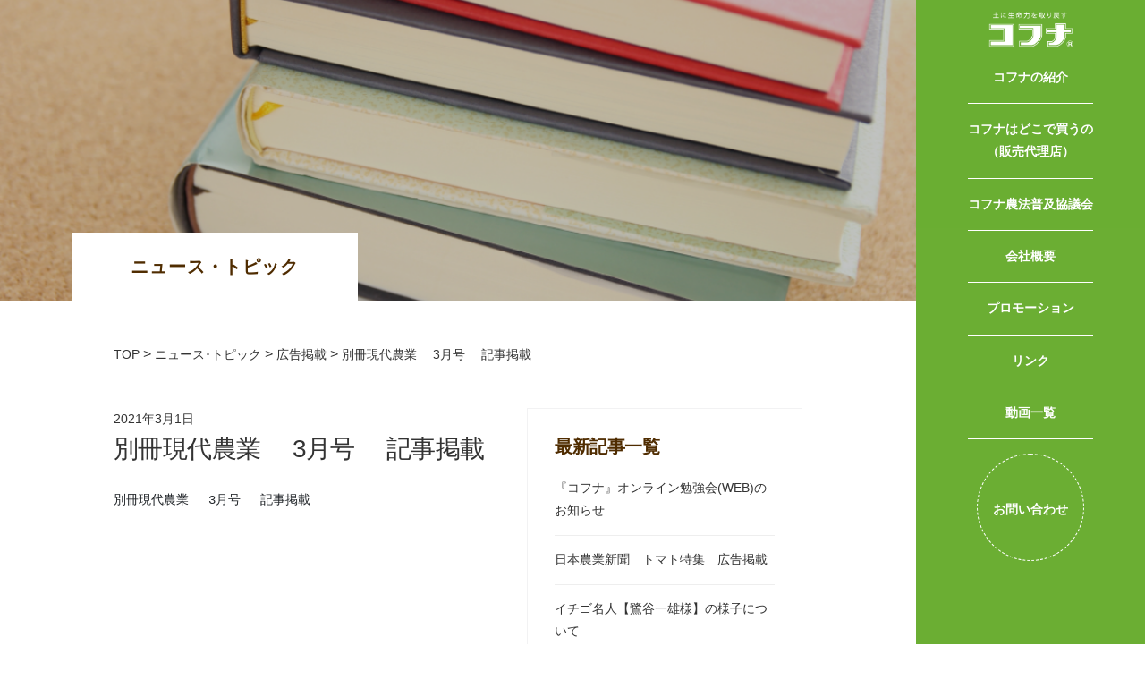

--- FILE ---
content_type: text/html; charset=UTF-8
request_url: https://cofuna.jp/news/%E5%88%A5%E5%86%8A%E7%8F%BE%E4%BB%A3%E8%BE%B2%E6%A5%AD-%E3%80%803%E6%9C%88%E5%8F%B7-%E3%80%80%E8%A8%98%E4%BA%8B%E6%8E%B2%E8%BC%89/
body_size: 9675
content:
<!doctype html>
<html lang="ja">
<head>
	<!-- Google Tag Manager -->
    <script>(function(w,d,s,l,i){w[l]=w[l]||[];w[l].push({'gtm.start':
    new Date().getTime(),event:'gtm.js'});var f=d.getElementsByTagName(s)[0],
    j=d.createElement(s),dl=l!='dataLayer'?'&l='+l:'';j.async=true;j.src=
    'https://www.googletagmanager.com/gtm.js?id='+i+dl;f.parentNode.insertBefore(j,f);
    })(window,document,'script','dataLayer','GTM-KGD8SR4');</script>
    <!-- End Google Tag Manager -->
	
	<meta charset="UTF-8" />
	<meta name="keywords" content="コフナ,COFUNA,cofuna,微生物,有益微生物,有機物,肥料,堆肥,農業,農産物,農作物,微生物資材,土壌改良材">
	<meta name="viewport" content="width=device-width, initial-scale=1" />
	<link rel="profile" href="https://gmpg.org/xfn/11" />
	
	<!-- This site is optimized with the Yoast SEO plugin v14.6.1 - https://yoast.com/wordpress/plugins/seo/ -->
	<title>別冊現代農業 　3月号 　記事掲載 | 生きた土を蘇らせる「コフナ」うまい産物は元気な土で育つ</title>
	<meta name="robots" content="index, follow" />
	<meta name="googlebot" content="index, follow, max-snippet:-1, max-image-preview:large, max-video-preview:-1" />
	<meta name="bingbot" content="index, follow, max-snippet:-1, max-image-preview:large, max-video-preview:-1" />
	<link rel="canonical" href="http://crisisr.xsrv.jp/cofuna/news/別冊現代農業-　3月号-　記事掲載/" />
	<meta property="og:locale" content="ja_JP" />
	<meta property="og:type" content="article" />
	<meta property="og:title" content="別冊現代農業 　3月号 　記事掲載 | 生きた土を蘇らせる「コフナ」うまい産物は元気な土で育つ" />
	<meta property="og:description" content="別冊現代農業 　3月号 　記事掲載" />
	<meta property="og:url" content="http://crisisr.xsrv.jp/cofuna/news/別冊現代農業-　3月号-　記事掲載/" />
	<meta property="og:site_name" content="生きた土を蘇らせる「コフナ」うまい産物は元気な土で育つ" />
	<meta property="article:modified_time" content="2021-05-06T06:00:22+00:00" />
	<meta name="twitter:card" content="summary_large_image" />
	<script type="application/ld+json" class="yoast-schema-graph">{"@context":"https://schema.org","@graph":[{"@type":"WebSite","@id":"https://cofuna.jp/#website","url":"https://cofuna.jp/","name":"\u751f\u304d\u305f\u571f\u3092\u8607\u3089\u305b\u308b\u300c\u30b3\u30d5\u30ca\u300d\u3046\u307e\u3044\u7523\u7269\u306f\u5143\u6c17\u306a\u571f\u3067\u80b2\u3064","description":"","potentialAction":[{"@type":"SearchAction","target":"https://cofuna.jp/?s={search_term_string}","query-input":"required name=search_term_string"}],"inLanguage":"ja"},{"@type":"WebPage","@id":"http://crisisr.xsrv.jp/cofuna/news/%e5%88%a5%e5%86%8a%e7%8f%be%e4%bb%a3%e8%be%b2%e6%a5%ad-%e3%80%803%e6%9c%88%e5%8f%b7-%e3%80%80%e8%a8%98%e4%ba%8b%e6%8e%b2%e8%bc%89/#webpage","url":"http://crisisr.xsrv.jp/cofuna/news/%e5%88%a5%e5%86%8a%e7%8f%be%e4%bb%a3%e8%be%b2%e6%a5%ad-%e3%80%803%e6%9c%88%e5%8f%b7-%e3%80%80%e8%a8%98%e4%ba%8b%e6%8e%b2%e8%bc%89/","name":"\u5225\u518a\u73fe\u4ee3\u8fb2\u696d \u30003\u6708\u53f7 \u3000\u8a18\u4e8b\u63b2\u8f09 | \u751f\u304d\u305f\u571f\u3092\u8607\u3089\u305b\u308b\u300c\u30b3\u30d5\u30ca\u300d\u3046\u307e\u3044\u7523\u7269\u306f\u5143\u6c17\u306a\u571f\u3067\u80b2\u3064","isPartOf":{"@id":"https://cofuna.jp/#website"},"datePublished":"2021-03-01T05:59:00+00:00","dateModified":"2021-05-06T06:00:22+00:00","inLanguage":"ja","potentialAction":[{"@type":"ReadAction","target":["http://crisisr.xsrv.jp/cofuna/news/%e5%88%a5%e5%86%8a%e7%8f%be%e4%bb%a3%e8%be%b2%e6%a5%ad-%e3%80%803%e6%9c%88%e5%8f%b7-%e3%80%80%e8%a8%98%e4%ba%8b%e6%8e%b2%e8%bc%89/"]}]}]}</script>
	<!-- / Yoast SEO plugin. -->


<link rel='dns-prefetch' href='//s.w.org' />
<link rel="alternate" type="application/rss+xml" title="生きた土を蘇らせる「コフナ」うまい産物は元気な土で育つ &raquo; フィード" href="https://cofuna.jp/feed/" />
<link rel="alternate" type="application/rss+xml" title="生きた土を蘇らせる「コフナ」うまい産物は元気な土で育つ &raquo; コメントフィード" href="https://cofuna.jp/comments/feed/" />
		<script>
			window._wpemojiSettings = {"baseUrl":"https:\/\/s.w.org\/images\/core\/emoji\/12.0.0-1\/72x72\/","ext":".png","svgUrl":"https:\/\/s.w.org\/images\/core\/emoji\/12.0.0-1\/svg\/","svgExt":".svg","source":{"concatemoji":"https:\/\/cofuna.jp\/wp-includes\/js\/wp-emoji-release.min.js?ver=5.4.6"}};
			/*! This file is auto-generated */
			!function(e,a,t){var n,r,o,i=a.createElement("canvas"),p=i.getContext&&i.getContext("2d");function s(e,t){var a=String.fromCharCode;p.clearRect(0,0,i.width,i.height),p.fillText(a.apply(this,e),0,0);e=i.toDataURL();return p.clearRect(0,0,i.width,i.height),p.fillText(a.apply(this,t),0,0),e===i.toDataURL()}function c(e){var t=a.createElement("script");t.src=e,t.defer=t.type="text/javascript",a.getElementsByTagName("head")[0].appendChild(t)}for(o=Array("flag","emoji"),t.supports={everything:!0,everythingExceptFlag:!0},r=0;r<o.length;r++)t.supports[o[r]]=function(e){if(!p||!p.fillText)return!1;switch(p.textBaseline="top",p.font="600 32px Arial",e){case"flag":return s([127987,65039,8205,9895,65039],[127987,65039,8203,9895,65039])?!1:!s([55356,56826,55356,56819],[55356,56826,8203,55356,56819])&&!s([55356,57332,56128,56423,56128,56418,56128,56421,56128,56430,56128,56423,56128,56447],[55356,57332,8203,56128,56423,8203,56128,56418,8203,56128,56421,8203,56128,56430,8203,56128,56423,8203,56128,56447]);case"emoji":return!s([55357,56424,55356,57342,8205,55358,56605,8205,55357,56424,55356,57340],[55357,56424,55356,57342,8203,55358,56605,8203,55357,56424,55356,57340])}return!1}(o[r]),t.supports.everything=t.supports.everything&&t.supports[o[r]],"flag"!==o[r]&&(t.supports.everythingExceptFlag=t.supports.everythingExceptFlag&&t.supports[o[r]]);t.supports.everythingExceptFlag=t.supports.everythingExceptFlag&&!t.supports.flag,t.DOMReady=!1,t.readyCallback=function(){t.DOMReady=!0},t.supports.everything||(n=function(){t.readyCallback()},a.addEventListener?(a.addEventListener("DOMContentLoaded",n,!1),e.addEventListener("load",n,!1)):(e.attachEvent("onload",n),a.attachEvent("onreadystatechange",function(){"complete"===a.readyState&&t.readyCallback()})),(n=t.source||{}).concatemoji?c(n.concatemoji):n.wpemoji&&n.twemoji&&(c(n.twemoji),c(n.wpemoji)))}(window,document,window._wpemojiSettings);
		</script>
		<style>
img.wp-smiley,
img.emoji {
	display: inline !important;
	border: none !important;
	box-shadow: none !important;
	height: 1em !important;
	width: 1em !important;
	margin: 0 .07em !important;
	vertical-align: -0.1em !important;
	background: none !important;
	padding: 0 !important;
}
</style>
	<link rel='stylesheet' id='wp-block-library-css'  href='https://cofuna.jp/wp-includes/css/dist/block-library/style.min.css?ver=5.4.6' media='all' />
<link rel='stylesheet' id='wp-block-library-theme-css'  href='https://cofuna.jp/wp-includes/css/dist/block-library/theme.min.css?ver=5.4.6' media='all' />
<link rel='stylesheet' id='edsanimate-animo-css-css'  href='https://cofuna.jp/wp-content/plugins/animate-it/assets/css/animate-animo.css?ver=5.4.6' media='all' />
<link rel='stylesheet' id='contact-form-7-css'  href='https://cofuna.jp/wp-content/plugins/contact-form-7/includes/css/styles.css?ver=5.2' media='all' />
<link rel='stylesheet' id='wpfront-scroll-top-css'  href='https://cofuna.jp/wp-content/plugins/wpfront-scroll-top/css/wpfront-scroll-top.min.css?ver=2.0.2' media='all' />
<link rel='stylesheet' id='twentynineteen-style-css'  href='https://cofuna.jp/wp-content/themes/cofuna/style.css?ver=1.5' media='all' />
<link rel='stylesheet' id='twentynineteen-print-style-css'  href='https://cofuna.jp/wp-content/themes/cofuna/print.css?ver=1.5' media='print' />
<script src='https://cofuna.jp/wp-includes/js/jquery/jquery.js?ver=1.12.4-wp'></script>
<script src='https://cofuna.jp/wp-includes/js/jquery/jquery-migrate.min.js?ver=1.4.1'></script>
<link rel='https://api.w.org/' href='https://cofuna.jp/wp-json/' />
<link rel="EditURI" type="application/rsd+xml" title="RSD" href="https://cofuna.jp/xmlrpc.php?rsd" />
<link rel="wlwmanifest" type="application/wlwmanifest+xml" href="https://cofuna.jp/wp-includes/wlwmanifest.xml" /> 
<meta name="generator" content="WordPress 5.4.6" />
<link rel='shortlink' href='https://cofuna.jp/?p=1205' />
<link rel="alternate" type="application/json+oembed" href="https://cofuna.jp/wp-json/oembed/1.0/embed?url=https%3A%2F%2Fcofuna.jp%2Fnews%2F%25e5%2588%25a5%25e5%2586%258a%25e7%258f%25be%25e4%25bb%25a3%25e8%25be%25b2%25e6%25a5%25ad-%25e3%2580%25803%25e6%259c%2588%25e5%258f%25b7-%25e3%2580%2580%25e8%25a8%2598%25e4%25ba%258b%25e6%258e%25b2%25e8%25bc%2589%2F" />
<link rel="alternate" type="text/xml+oembed" href="https://cofuna.jp/wp-json/oembed/1.0/embed?url=https%3A%2F%2Fcofuna.jp%2Fnews%2F%25e5%2588%25a5%25e5%2586%258a%25e7%258f%25be%25e4%25bb%25a3%25e8%25be%25b2%25e6%25a5%25ad-%25e3%2580%25803%25e6%259c%2588%25e5%258f%25b7-%25e3%2580%2580%25e8%25a8%2598%25e4%25ba%258b%25e6%258e%25b2%25e8%25bc%2589%2F&#038;format=xml" />
<link rel="icon" href="https://cofuna.jp/wp-content/uploads/2020/06/cropped-favicon-32x32.png" sizes="32x32" />
<link rel="icon" href="https://cofuna.jp/wp-content/uploads/2020/06/cropped-favicon-192x192.png" sizes="192x192" />
<link rel="apple-touch-icon" href="https://cofuna.jp/wp-content/uploads/2020/06/cropped-favicon-180x180.png" />
<meta name="msapplication-TileImage" content="https://cofuna.jp/wp-content/uploads/2020/06/cropped-favicon-270x270.png" />

	<!-- bootstrap -->
	<link rel="stylesheet" href="https://stackpath.bootstrapcdn.com/bootstrap/4.4.1/css/bootstrap.min.css" integrity="sha384-Vkoo8x4CGsO3+Hhxv8T/Q5PaXtkKtu6ug5TOeNV6gBiFeWPGFN9MuhOf23Q9Ifjh" crossorigin="anonymous">
	<script src="https://cdn.jsdelivr.net/npm/popper.js@1.16.0/dist/umd/popper.min.js" integrity="sha384-Q6E9RHvbIyZFJoft+2mJbHaEWldlvI9IOYy5n3zV9zzTtmI3UksdQRVvoxMfooAo" crossorigin="anonymous"></script>
	<script src="https://stackpath.bootstrapcdn.com/bootstrap/4.4.1/js/bootstrap.min.js" integrity="sha384-wfSDF2E50Y2D1uUdj0O3uMBJnjuUD4Ih7YwaYd1iqfktj0Uod8GCExl3Og8ifwB6" crossorigin="anonymous"></script>
	<!-- fontawesome -->
	<link href="https://use.fontawesome.com/releases/v5.6.1/css/all.css" rel="stylesheet">
	<!-- css -->
	<link rel="stylesheet" href="https://cofuna.jp/wp-content/themes/cofuna/css/common.css" type="text/css">
	<link rel="stylesheet" href="https://cofuna.jp/wp-content/themes/cofuna/css/responsive.css" type="text/css">
	<!-- font -->
	<link href="https://fonts.googleapis.com/css2?family=Acme&display=swap" rel="stylesheet"> 
</head>

<body>
	<!-- Google Tag Manager (noscript) -->
    <noscript><iframe src="https://www.googletagmanager.com/ns.html?id=GTM-KGD8SR4"
    height="0" width="0" style="display:none;visibility:hidden"></iframe></noscript>
    <!-- End Google Tag Manager (noscript) -->
	
<div id="page" class="site">
	<div class="mainSection d-sm-flex">
		<header>
			<!-- [ .subSection ] -->
			<nav class="subSection navbar navbar-expand-lg navbar-light text-center bg-green">
				<div class="head-logo navbar-brand m-0">
					<a href="https://cofuna.jp">
						<img src="https://cofuna.jp/wp-content/themes/cofuna/images/top/mainlogo.png" alt="コフナ" class="img-fluid" width="95" height="46">
					</a>
				</div>
					<button class="navbar-toggler" type="button" data-toggle="collapse" data-target="#navbarCollapse" aria-controls="navbarCollapse" aria-expanded="false" aria-label="Toggle navigation">
						<span class="navbar-toggler-icon"></span>
					</button>
					<!-- [ .head-menu ] -->
					<div class="head-menu collapse navbar-collapse" id="navbarCollapse">
													<div class="menu-header-menu-container"><ul id="menu-header-menu" class="navbar-nav ml-auto font-weight-sbold"><li id="menu-item-55" class="menu-item menu-item-type-custom menu-item-object-custom menu-item-55"><a href="/product_introduction">コフナの紹介</a></li>
<li id="menu-item-56" class="menu-item menu-item-type-custom menu-item-object-custom menu-item-56"><a href="/sale_list/">コフナはどこで買うの<br>（販売代理店）</a></li>
<li id="menu-item-88" class="menu-item menu-item-type-custom menu-item-object-custom menu-item-88"><a href="/farmingcouncil">コフナ農法普及協議会</a></li>
<li id="menu-item-42" class="menu-item menu-item-type-post_type menu-item-object-page menu-item-42"><a href="https://cofuna.jp/company/">会社概要</a></li>
<li id="menu-item-227" class="menu-item menu-item-type-custom menu-item-object-custom menu-item-home menu-item-227"><a href="http://cofuna.jp#promotion">プロモーション</a></li>
<li id="menu-item-41" class="menu-item menu-item-type-post_type menu-item-object-page menu-item-41"><a href="https://cofuna.jp/links_list/">リンク</a></li>
<li id="menu-item-2007" class="menu-item menu-item-type-custom menu-item-object-custom menu-item-2007"><a href="https://cofuna.jp/video_list/">動画一覧</a></li>
<li id="menu-item-54" class="menu-item menu-item-type-post_type menu-item-object-page menu-item-54"><a href="https://cofuna.jp/contact/">お問い合わせ</a></li>
</ul></div>											</div>
					<!-- [ /.head-menu ] -->
			</nav>
			<!-- [ /.subSection ] -->
		</header>	

<!-- [ .top-container ] -->
<div class="top-container">
	<div class="container-fluid">
		
		<!-- [ .sub_pagetop ] -->	
		<div class="sub_pagetop">
			<!-- ニュース・トピックス -->
						<div class="other_visual" style="background: url('https://cofuna.jp/wp-content/themes/cofuna/images/news/news_visual.png') left / cover no-repeat;">
				<div class="sub_pagetitle">
					<h1 class="text-key font-weight-sbold m-0 p-0">ニュース・トピック</h1>
				</div>
			</div>
			<!-- コフナの紹介 -->
					</div>
		<!-- [ /.sub_pagetop ] -->
			<!-- [ .breadcrumb-area ] -->
			<div class="breadcrumb-area pl-3 pl-lg-0 pt-4 pt-lg-5">
				<div class="container">
					<!-- Breadcrumb NavXT 6.5.0 -->
<span property="itemListElement" typeof="ListItem"><a property="item" typeof="WebPage" href="https://cofuna.jp" class="home" ><span property="name">TOP</span></a><meta property="position" content="1"></span> &gt; <span property="itemListElement" typeof="ListItem"><a property="item" typeof="WebPage" href="https://cofuna.jp/news/" class="post post-news-archive" ><span property="name">ニュース･トピック</span></a><meta property="position" content="2"></span> &gt; <span property="itemListElement" typeof="ListItem"><a property="item" typeof="WebPage" title="広告掲載 ニュース・トピックカテゴリー" href="https://cofuna.jp/news_tax/koukoku/" class="taxonomy news_tax" ><span property="name">広告掲載</span></a><meta property="position" content="3"></span> &gt; <span class="post post-news current-item">別冊現代農業 　3月号 　記事掲載</span>				</div>
			</div>
			<!-- [ /.breadcrumb-area ] -->
			</div>

	<script>
		jQuery(function($){
			var menuHeader = $('.menu-header-container').html();
			var navToggle = $('.navbar-toggler');

			$('.main-menu-more, .menu-header-container').remove();
			$('#navbarCollapse').each(function(index, el) {
				$(this).append(menuHeader);
				$(this).find('li').addClass('py-3');
				$(this).find('li a').addClass('text-white');
			});

			// navbar background color change on scroll
			navToggle.each(function(index, el) {
				if($(this).is(':visible')){
					$(this).closest('nav').addClass('bg-light');
					$(this).closest('nav').find('ul li').addClass('py-3 text-center border-top');
				}
				else{
					$(window).scroll(function(){
						var scroll = $(window).scrollTop();
						if(scroll < 100){
							$('header nav').removeClass('bg-light')
						} else{
							$('header nav').css('transition', '0.5s all ease 0s');
							$('header nav').addClass('bg-light');
						}
					});
				}
			});
		})
	</script><div id="content" class="siteContent">
	<div class="container-fluid">
		<div class="container">
			<div class="entry-body inner">
				<div class="news_wrapper">
					<!--左コンテンツ -->
					<div class="news_post pb-5">
						<p class="m-0">
							2021年3月1日						</p>
						<h2 class="m-0 p-0 pb-4">
							別冊現代農業 　3月号 　記事掲載						</h2>
												<div class="news_post_inner pb-md-5">
							
<pre class="wp-block-preformatted">別冊現代農業 　3月号 　記事掲載</pre>



<div class="wp-block-buttons"></div>
						</div>
												
						<!-- ページネーション -->
						<div class="pagination">
													</div>
					</div>
					<!--右コンテンツ -->
					<aside id="secondary" class="widget-area" role="complementary">
			<section class="widget">
						<h5 class="title mb-2 text-key font-weight-bold">最新記事一覧</h5>
			<ul class="posts p-0 m-0">
									
					<li class="item mb-0">
						<a href="https://cofuna.jp/news/%e3%80%8e%e3%82%b3%e3%83%95%e3%83%8a%e3%80%8f%e3%82%aa%e3%83%b3%e3%83%a9%e3%82%a4%e3%83%b3%e5%8b%89%e5%bc%b7%e4%bc%9aweb%e3%81%ae%e3%81%8a%e7%9f%a5%e3%82%89%e3%81%9b/">『コフナ』オンライン勉強会(WEB)のお知らせ						</a>
					</li>			

				
					<li class="item mb-0">
						<a href="https://cofuna.jp/news/%e6%97%a5%e6%9c%ac%e8%be%b2%e6%a5%ad%e6%96%b0%e8%81%9e%e3%80%80%e3%83%88%e3%83%9e%e3%83%88%e7%89%b9%e9%9b%86%e3%80%80%e5%ba%83%e5%91%8a%e6%8e%b2%e8%bc%89-9/">日本農業新聞　トマト特集　広告掲載						</a>
					</li>			

				
					<li class="item mb-0">
						<a href="https://cofuna.jp/news/%e3%82%a4%e3%83%81%e3%82%b4%e5%90%8d%e4%ba%ba%e3%80%90%e9%b7%ba%e8%b0%b7%e4%b8%80%e9%9b%84%e6%a7%98%e3%80%91%e3%81%ae%e6%a7%98%e5%ad%90%e3%81%ab%e3%81%a4%e3%81%84%e3%81%a6/">イチゴ名人【鷺谷一雄様】の様子について						</a>
					</li>			

				
					<li class="item mb-0">
						<a href="https://cofuna.jp/news/%e7%ac%ac15%e5%9b%9e%e8%be%b2%e6%a5%adweek%e3%81%94%e6%9d%a5%e5%a0%b4%e3%81%84%e3%81%9f%e3%81%a0%e3%81%8d%e8%aa%a0%e3%81%ab%e6%9c%89%e9%9b%a3%e3%81%86%e3%81%94%e3%81%96%e3%81%84%e3%81%be%e3%81%97/">第15回農業WEEKご来場いただき誠に有難うございました						</a>
					</li>			

				
					<li class="item mb-0">
						<a href="https://cofuna.jp/news/%e7%ac%ac15%e5%9b%9e%e8%be%b2%e6%a5%adweek%e5%87%ba%e5%b1%95%e3%81%ae%e3%81%94%e6%a1%88%e5%86%85/">第15回農業WEEK出展のご案内						</a>
					</li>			

							</ul>
			<a href="https://cofuna.jp/news"><div class="more">一覧を見る</div></a>
		</section>
	
			<section class="widget">
	        <h5 class="title mb-2 text-key font-weight-bold">カテゴリー</h5>
	        <ul class="categories p-0 m-0">
	            	                <li class="item mb-0">
	                    <a href="https://cofuna.jp/news_tax/info/">
	                        ▶︎お知らせ	                    </a></li>
	                    	                <li class="item mb-0">
	                    <a href="https://cofuna.jp/news_tax/koukoku/">
	                        ▶︎広告掲載	                    </a></li>
	                    	                <li class="item mb-0">
	                    <a href="https://cofuna.jp/news_tax/%e6%9b%b4%e6%96%b0%e6%83%85%e5%a0%b1/">
	                        ▶︎更新情報	                    </a></li>
	                    	        </ul>
	    </section>
	
	<section class="widget">
		<h5 class="title mb-2 text-key font-weight-bold">バックナンバー</h5>
		<ul class="archive-list p-0 m-0"><li class="year m-0"><span class="plusMinus">2025年</span><ul class="month-archive-list p-0 m-0">	<li><a href='https://cofuna.jp/2025/12/?post_type=news'>2025年12月</a>&nbsp;(2)</li>
	<li><a href='https://cofuna.jp/2025/11/?post_type=news'>2025年11月</a>&nbsp;(1)</li>
	<li><a href='https://cofuna.jp/2025/10/?post_type=news'>2025年10月</a>&nbsp;(1)</li>
	<li><a href='https://cofuna.jp/2025/09/?post_type=news'>2025年9月</a>&nbsp;(1)</li>
	<li><a href='https://cofuna.jp/2025/06/?post_type=news'>2025年6月</a>&nbsp;(2)</li>
	<li><a href='https://cofuna.jp/2025/05/?post_type=news'>2025年5月</a>&nbsp;(1)</li>
	<li><a href='https://cofuna.jp/2025/04/?post_type=news'>2025年4月</a>&nbsp;(1)</li>
	<li><a href='https://cofuna.jp/2025/02/?post_type=news'>2025年2月</a>&nbsp;(2)</li>
	<li><a href='https://cofuna.jp/2025/01/?post_type=news'>2025年1月</a>&nbsp;(1)</ul><li class="year m-0"><span class="plusMinus">2024年</span><ul class="month-archive-list p-0 m-0"></li>
	<li><a href='https://cofuna.jp/2024/11/?post_type=news'>2024年11月</a>&nbsp;(1)</li>
	<li><a href='https://cofuna.jp/2024/10/?post_type=news'>2024年10月</a>&nbsp;(2)</li>
	<li><a href='https://cofuna.jp/2024/09/?post_type=news'>2024年9月</a>&nbsp;(3)</li>
	<li><a href='https://cofuna.jp/2024/08/?post_type=news'>2024年8月</a>&nbsp;(1)</li>
	<li><a href='https://cofuna.jp/2024/07/?post_type=news'>2024年7月</a>&nbsp;(1)</li>
	<li><a href='https://cofuna.jp/2024/06/?post_type=news'>2024年6月</a>&nbsp;(1)</li>
	<li><a href='https://cofuna.jp/2024/05/?post_type=news'>2024年5月</a>&nbsp;(7)</li>
	<li><a href='https://cofuna.jp/2024/04/?post_type=news'>2024年4月</a>&nbsp;(2)</ul><li class="year m-0"><span class="plusMinus">2023年</span><ul class="month-archive-list p-0 m-0"></li>
	<li><a href='https://cofuna.jp/2023/12/?post_type=news'>2023年12月</a>&nbsp;(3)</li>
	<li><a href='https://cofuna.jp/2023/10/?post_type=news'>2023年10月</a>&nbsp;(2)</li>
	<li><a href='https://cofuna.jp/2023/09/?post_type=news'>2023年9月</a>&nbsp;(1)</ul><li class="year m-0"><span class="plusMinus">2022年</span><ul class="month-archive-list p-0 m-0"></ul><li class="year m-0"><span class="plusMinus">2021年</span><ul class="month-archive-list p-0 m-0"></ul><li class="year m-0"><span class="plusMinus">2020年</span><ul class="month-archive-list p-0 m-0"></ul></ul>	</section>
</aside>				</div>
			</div>
			<!-- [ /.entry-body ] -->
		</div>
		<!-- [ /.container ] -->
	</div>
	<!-- [ /.container-fluid ] -->
	<!-- お問い合わせ -->
<!-- [.contact] -->
<div class="contact section inner pb-4 py-lg-5">
	<!-- [ .container ] -->
	<div class="container">
		<!-- [.contact_wrapper] -->
		<div class="contact_wrapper animated fadeInUp duration1 eds-on-scroll">
			<div class="contact_inner">
				<div class="contact_btn text-center">
					<a class="btn btn-oppkey w-60 d-block d-sm-inline-block position-relative font-weight-sbold py-3" href="https://cofuna.jp/news/%e5%88%a5%e5%86%8a%e7%8f%be%e4%bb%a3%e8%be%b2%e6%a5%ad-%e3%80%803%e6%9c%88%e5%8f%b7-%e3%80%80%e8%a8%98%e4%ba%8b%e6%8e%b2%e8%bc%89/contact" role="button">
						<p class="text-center display-9 m-0">お問い合わせ</p>
					</a>
				</div>
			</div>
		</div>
		<!-- [/.contact_wrapper] -->
	</div>
	<!-- [ /.container ] -->
</div>
<!-- [/.contact] -->

<footer class="bg-key text-white">
	<div class="container">
		<!-- [ .footer_menu ] -->
		<div class="footer_menu py-5">
			<!-- [ .f_menu_inner ] -->
			<div class="f_menu_inner row text-white">
				<div class="menu_left col-6 p-0">
					<nav class="menu-footer-menu-left-container"><ul id="menu-footer-menu-left" class="list-unstyled"><li id="menu-item-39" class="menu-item menu-item-type-custom menu-item-object-custom menu-item-39"><a href="/">TOP</a></li>
<li id="menu-item-38" class="menu-item menu-item-type-custom menu-item-object-custom menu-item-38"><a href="/news">ニュース･トピックス</a></li>
<li id="menu-item-96" class="menu-item menu-item-type-custom menu-item-object-custom menu-item-has-children menu-item-96"><a href="/product_introduction" aria-haspopup="true" aria-expanded="false">コフナの紹介</a>
<ul class="sub-menu">
	<li id="menu-item-89" class="menu-item menu-item-type-post_type menu-item-object-product_introduction menu-item-89"><a href="https://cofuna.jp/product_introduction/cofuna_about/">コフナとは</a></li>
	<li id="menu-item-1087" class="menu-item menu-item-type-custom menu-item-object-custom menu-item-1087"><a href="/qa">よくあるご質問</a></li>
	<li id="menu-item-91" class="menu-item menu-item-type-post_type menu-item-object-product_introduction menu-item-91"><a href="https://cofuna.jp/product_introduction/product_line/">製品紹介</a></li>
	<li id="menu-item-1570" class="menu-item menu-item-type-custom menu-item-object-custom menu-item-1570"><a href="/produce_howtouse/">作物別使用方法</a></li>
	<li id="menu-item-1130" class="menu-item menu-item-type-custom menu-item-object-custom menu-item-1130"><a href="/scene_howtouse">場面別使用方法</a></li>
	<li id="menu-item-730" class="menu-item menu-item-type-custom menu-item-object-custom menu-item-730"><a href="/exam_list">試験･論文一覧</a></li>
	<li id="menu-item-731" class="menu-item menu-item-type-custom menu-item-object-custom menu-item-731"><a href="/media_list">マスコミ掲載</a></li>
</ul>
</li>
<li id="menu-item-97" class="menu-item menu-item-type-custom menu-item-object-custom menu-item-97"><a href="/sale_list">販売店紹介</a></li>
<li id="menu-item-113" class="menu-item menu-item-type-custom menu-item-object-custom menu-item-113"><a href="/farmingcouncil">コフナ農法普及協議会</a></li>
</ul></nav>				</div>
				<div class="menu_right col-6 p-0">
					<nav class="menu-footer-menu-right-container"><ul id="menu-footer-menu-right" class="list-unstyled"><li id="menu-item-112" class="menu-item menu-item-type-post_type menu-item-object-page menu-item-112"><a href="https://cofuna.jp/company/">会社概要</a></li>
<li id="menu-item-114" class="menu-item menu-item-type-custom menu-item-object-custom menu-item-home menu-item-has-children menu-item-114"><a href="http://cofuna.jp#promotion" aria-haspopup="true" aria-expanded="false">プロモーション</a>
<ul class="sub-menu">
	<li id="menu-item-111" class="menu-item menu-item-type-custom menu-item-object-custom menu-item-111"><a href="/producer_intro">生産者紹介一覧</a></li>
	<li id="menu-item-110" class="menu-item menu-item-type-custom menu-item-object-custom menu-item-110"><a href="/product_sales">農産物販売一覧</a></li>
	<li id="menu-item-109" class="menu-item menu-item-type-custom menu-item-object-custom menu-item-109"><a href="/video_list">動画一覧</a></li>
</ul>
</li>
<li id="menu-item-108" class="menu-item menu-item-type-post_type menu-item-object-page menu-item-108"><a href="https://cofuna.jp/links_list/">リンク</a></li>
</ul></nav>				</div>
				<div class="d-sm-flex justify-content-right w-100">
					<a href="https://cofuna.jp/news/%e5%88%a5%e5%86%8a%e7%8f%be%e4%bb%a3%e8%be%b2%e6%a5%ad-%e3%80%803%e6%9c%88%e5%8f%b7-%e3%80%80%e8%a8%98%e4%ba%8b%e6%8e%b2%e8%bc%89/sitepolicy">
						<p class="pt-1 pr-2 m-0">サイトポリシー</p>
					</a>
					<a href="https://cofuna.jp/news/%e5%88%a5%e5%86%8a%e7%8f%be%e4%bb%a3%e8%be%b2%e6%a5%ad-%e3%80%803%e6%9c%88%e5%8f%b7-%e3%80%80%e8%a8%98%e4%ba%8b%e6%8e%b2%e8%bc%89/privacy">
						<p class="pt-1 pr-2 m-0">プライバシーポリシー</p>
					</a>
					<img src="https://cofuna.jp/wp-content/themes/cofuna/images/top/footer_logo.png" alt="ニチモウ株式会社" class="img-fluid" width="200">	
				</div>
			</div>
			<!-- [ /.f_menu_inner ] -->			
		</div>
		<!-- [ /.footer_menu ] -->
		<div class="copyright text-center">Copyright (C) NICHIMO CO.,LTD.2020, All Rights Reserved.</div>
	</div>
</footer>




    <div id="wpfront-scroll-top-container">
        <img src="https://cofuna.jp/wp-content/plugins/wpfront-scroll-top/images/icons/1.png" alt="" />    </div>
    <script type="text/javascript">function wpfront_scroll_top_init() {if(typeof wpfront_scroll_top == "function" && typeof jQuery !== "undefined") {wpfront_scroll_top({"scroll_offset":100,"button_width":0,"button_height":0,"button_opacity":0.8000000000000000444089209850062616169452667236328125,"button_fade_duration":200,"scroll_duration":400,"location":1,"marginX":20,"marginY":20,"hide_iframe":false,"auto_hide":false,"auto_hide_after":2,"button_action":"top","button_action_element_selector":"","button_action_container_selector":"html, body","button_action_element_offset":0});} else {setTimeout(wpfront_scroll_top_init, 100);}}wpfront_scroll_top_init();</script><script src='https://cofuna.jp/wp-content/plugins/animate-it/assets/js/animo.min.js?ver=1.0.3'></script>
<script src='https://cofuna.jp/wp-content/plugins/animate-it/assets/js/jquery.ba-throttle-debounce.min.js?ver=1.1'></script>
<script src='https://cofuna.jp/wp-content/plugins/animate-it/assets/js/viewportchecker.js?ver=1.4.4'></script>
<script src='https://cofuna.jp/wp-content/plugins/animate-it/assets/js/edsanimate.js?ver=1.4.4'></script>
<script>
var edsanimate_options = {"offset":"50","hide_hz_scrollbar":"1","hide_vl_scrollbar":"0"};
</script>
<script src='https://cofuna.jp/wp-content/plugins/animate-it/assets/js/edsanimate.site.js?ver=1.4.5'></script>
<script>
var wpcf7 = {"apiSettings":{"root":"https:\/\/cofuna.jp\/wp-json\/contact-form-7\/v1","namespace":"contact-form-7\/v1"}};
</script>
<script src='https://cofuna.jp/wp-content/plugins/contact-form-7/includes/js/scripts.js?ver=5.2'></script>
<script src='https://cofuna.jp/wp-content/plugins/wpfront-scroll-top/js/wpfront-scroll-top.min.js?ver=2.0.2'></script>
<script src='https://cofuna.jp/wp-content/themes/cofuna/js/priority-menu.js?ver=20181214'></script>
<script src='https://cofuna.jp/wp-includes/js/wp-embed.min.js?ver=5.4.6'></script>
	<script>
	/(trident|msie)/i.test(navigator.userAgent)&&document.getElementById&&window.addEventListener&&window.addEventListener("hashchange",function(){var t,e=location.hash.substring(1);/^[A-z0-9_-]+$/.test(e)&&(t=document.getElementById(e))&&(/^(?:a|select|input|button|textarea)$/i.test(t.tagName)||(t.tabIndex=-1),t.focus())},!1);
	</script>
	
</body>
</html>
</div>
<!-- [ /#content ] -->
</div>
<!-- [top-container] -->

</div>
<!-- [ /.subSection ] -->
</div>
<!-- [ /.mainSection ] -->

<script>
	jQuery( document ).ready( function( $ ) {
	    $(".archive-list > li").click(function() {
	        if($(this).next(".month-archive-list").is(":visible") || $(this).hasClass("acv_open")){ 
	            $(".month-archive-list", this).slideUp("fast"); 
	            $(this).removeClass("acv_open");
	        }
	        else { 
	            $(this).siblings().children(".month-archive-list").slideUp("fast"); 
	            $(".month-archive-list", this).slideDown("fast"); 
	            $(".year").removeClass("acv_open"); 
	            $(this).addClass("acv_open"); 
	        }
	    });
	});
</script>

--- FILE ---
content_type: text/css
request_url: https://cofuna.jp/wp-content/themes/cofuna/css/common.css
body_size: 9103
content:
@charset "utf-8";
/*=========== [All] ===========*/
/*print*/
@media print {
	a[href]:after {
	  content: "" !important;
	}
	abbr[title]:after {
	  content: "" !important;
	}
}


/* font */
body{
	font-family: "Helvetica Neue",Helvetica,Arial,sans-serif;
	color: #333;
}
html,body {
  font-size: 16px;
}
h2{
	font-size: 1.75rem;
}
h2,h3{
	border:none;
}
h2::before,h3::after{
	display: none;
}
h6{
	font-size: 1.1rem;
}
p,span,li,th,tr,.btn{
	font-size: 0.875rem;
}
li{
	list-style: none;
}
ol{
	text-indent:-1rem;
}
.display-5{
	font-size: 2.5rem;
}
.display-6{
	font-size: 2rem;
}
.display-7{
	font-size: 1.5rem;
}
.display-8{
	font-size: 1.3rem;
}
.display-9{
	font-size: 1.25rem;
}
.display-10{
	font-size: 1rem;
}
.display-11{
	font-size: 0.875rem;
}

/*line-height*/
h1,h2,h3,h4,h6{
	line-height: 1.5;
}
p{
    line-height: 1.8;
}
.line01{
	line-height: 1;
}
.line02{
	line-height: 2;
}

/*letter-spacing:*/
.letter01{
	letter-spacing: 0.1rem;
}

/*li*/
.disc{
	list-style: disc;
}

/*font-weight*/
.font-weight-sbold{
	font-weight: 600;
}

/*text color*/
a,.widget a{
	color: #333;
	text-decoration: none!important;
	outline: none;
}
a:focus, *:focus {
	outline:none!important;
}
a:visited{
	text-decoration: none!important;
	outline: none;
	color: #333;
}
a:focus, *:focus {
	outline:none;
}
a:hover{
	opacity: 0.8;
	color: #4F2C00;
	transition:1s all;
	text-decoration: unset;
}
.widget a:hover{
	color: #4F2C00;
}
.text-key{
	color: #4F2C00;
}
.text-green{
	color: #469A00 !important;
}
.text-green02{
	color: #78ae4c;
}
.text-orange{
	color: #EA5504;
}

/*background*/
.bg-key{
	background-color: #4F2C00;
}
.bg-green{
	background-color: #469A00;
}
.bg-green02{
	background-color: #E7F0DF;
}
.bg-cream{
	background-color: #F7EFE3;
}
.bg-cream02{
	background-color: #FFFBF0;
}
.bg-light{
	background-color: #469a00 !important;
}
.bg-lightgreen{
	background: #E0EFD6;
}

/*button*/
.btn{
	transition: background 1s,color 1s;
}

/*width*/
.w-40{
	width: 40%;
}
.w-60{
	width: 60%;
}
.w-90{
	width: 90%;
}

/*border*/
.border-key {
    border: 2px solid #469A00;
    border-radius: 0.5rem;
}

/*content*/
.container-fluid .container{
    max-width: 770px;
    padding: 0;
}
.container-fluid{
	padding: 0;
}
#page .mainSection{
	width: 100%;
	position: relative;
}
.top-container{
	position: absolute;
	left: 0;
	width: 100%;
}
#content.siteContent,.breadcrumb-area,.sub_pagetop{
	width: 80%;
}
.inner{
	padding: 3rem 0;
}
.row{
	margin-right:0;
	margin-left:0;
}
.justify-content-right{
	justify-content: right;
}

/*br*/
br.pc_br{
	display: none;
}

/*img*/
img.sp_img,.sp_image{
	display:none; 
}
/*=========== /[All] ===========*/

/*========== [Header] ==========*/
header .subSection {
    top: 0;
    right: 0;
    width: 20%;
    height: 100%;
    z-index: 999;
    position: fixed;
}
header .subSection.bg-green{
    opacity: 0.8
}
header .subSection,header .head-menu,header .head-menu ul#menu-header-menu{
	flex-direction: column;
}

header .head-menu ul#menu-header-menu li{
	border-bottom: 0.1em solid #fff;
}
header .head-menu ul#menu-header-menu li:last-child{
	border-bottom:none;
}
.navbar-toggler{
	background:#fff;
}
.navbar-toggler:hover{
	background:#fff;
}
button:focus{
	background:#fff;
}
/*お問い合わせ*/
li#menu-item-54.menu-item a{
	display: inline-block;
	text-decoration: none;
	color: #FFF;
	width: 7.5rem;
	height: 7.5rem;
	line-height: 7.5rem;
	border-radius: 50%;
	text-align: center;
	overflow: hidden;
	border: dashed 0.1em #FFF;
	transition: .4s;
}
li#menu-item-54.menu-item a:hover{
	background: #fff;
	color: #000 !important;
}
/*管理画面ナブ*/
#wpadminbar {
    position: fixed;
}

/*モーダルウィンドウ*/
.modal {
  display: none;
  position: fixed;
  z-index: 1;
  left: 0;
  top: 0;
  width: 100%;
  height: 100%;
  overflow: auto;
  background-color: rgba(0, 0, 0, 0.6);
  z-index: 1000;
}
.modal-content {
  background-color: #fefefe;
  margin: 5% auto;
  padding: 10px 30px;
  border: 1px solid #888888;
  width: 40%;
}
.modal-title {
  color: #800000;
  font-size: 18px;
  font-weight: bold;
  line-height: 200%;
  text-align: center;
}
.close-button {
  color: #aaaaaa;
  float: right;
  font-size: 28px;
  font-weight: bold;
  display: flex;
  justify-content: end;
}
.close-button:hover,
.close-button:focus {
  color: black;
  text-decoration: none;
  cursor: pointer;
}

/*========== /[Header] ==========*/

/*========= [Top page] =========*/
/*タイトル*/
.section .main_title::after{
	content: ".";
	line-height: 0;
	display: block;
	overflow: hidden;
	position: absolute;
	top: 5rem;
	width: 10%;
	border-bottom: 0.2rem solid #4F2C00;
	left: 0;
	right: 0;
	margin: 0 auto;
}
.section .main_title h2{
	letter-spacing: 0.2rem;
}

/* ニュース・トピックス */
.news .news_inner{
	width: 100%;
}
.news .news_inner p{
	line-height: unset;
}
.news .news_inner .news_click span.news_tax{
	width: 7.1875rem;
}
.news .news_inner .news_click p.news_day{
	width: 8.75rem;
}
.news .news_inner .news_click::after {
    font-family: "Font Awesome 5 Free";
    content: '\f054';
    font-weight: 900;
    position: absolute;
    right: 3rem;
}
.news_btn a::after{
	font-family: "Font Awesome 5 Free";
	content: '\f138';
	font-weight: 900;
	position: absolute;
	right: 3rem;
}
.btn-key:hover{
    border-color: #4F2C00;
    color: #fff;
	background-color: #4F2C00;
}
.btn-key{
	border-color: #4F2C00;
	border: 0.13rem solid;
	border-radius: 0.4rem;
}

/* コフナの紹介コンテンツ */
.product{
	border-top:2rem solid #469A00;
}
.product .product_inner .product_block{
	min-height: 16.875rem;
	display: flex;
	justify-content: center;
	align-items: center;
}
.product .product_block .pr_btn{
	bottom: 0;
	left: 0;
	right: 0;
	height: 2rem;
	background-color: rgba(0,0,0,0.6);
}
.product .product_block.pr_bl02{
	background: url(../images/top/product02.png) no-repeat center / cover;
}
.product .product_block.pr_bl03{
	background: url(../images/top/product03.png) no-repeat center / cover;
}
.product .product_block.pr_bl04{
	background: url(../images/top/product04.png) no-repeat center / cover;
}
.product .product_block.pr_bl05{
	background: url(../images/top/product05.png) no-repeat center / cover;
}
.product .product_block.pr_bl06{
	background: url(../images/top/product06.png) no-repeat center / cover;
}
.product .product_block.pr_bl07{
	background: url(../images/top/product07.png) no-repeat center / cover;
}
.product .product_block.pr_bl08{
	background: url(../images/top/product08.png) no-repeat center / cover;
}

/* コフナはフランス生まれの微生物資材 */
.message{
	background: url(../images/top/message_bg.png) no-repeat center / cover;
}
.message_btn a::after{
	font-family: "Font Awesome 5 Free";
	content: '\f138';
	font-weight: 900;
	position: absolute;
	right: 3rem;
}
.message .message_wrapper{
	background: rgba(255,255,255,0.85);
}
.message .message_block_right{
	position: absolute;
	right: 3rem;
}
a.btn-oppkey:hover{
    border-color: #4F2C00;
    color: #4F2C00;
	background-color: #fff;
}
a.btn-oppkey{
	background-color: #4F2C00;
	border-color: #4F2C00;
	border: 0.13rem solid;
	border-radius: 0.4rem;
	color: #fff;
}

/* コフナの6大特徴 */
.feature .feature_list li{
	align-items: center;
}
.feature .feature_list .f_list_a{
	width: 50%;
}
.feature .feature_list .f_list_b{
	width: 50%;
}
	/* 1. */
	.feature .feature_list.f_list_red{
		border: solid 1px #B33A29;
		outline: solid 3px #B33A29;
		outline-offset: 2px;
	}
	.feature .feature_list li.f_red{
	    background: repeating-linear-gradient(-45deg,#BC5243 0,#BC5243 3px,#B33A29 3px,#B33A29 6px);
	}
	/* 2. */
	.feature .feature_list.f_list_green{
		border: solid 1px #8A944C;
		outline: solid 3px #8A944C;
		outline-offset: 2px;
	}
	.feature .feature_list li.f_green{
	    background: repeating-linear-gradient(-45deg,#98A162 0,#98A162 3px,#8A944C 3px,#8A944C 6px);
	}
	/* 3. */
	.feature .feature_list.f_list_orange{
		border: solid 1px #C56317;
		outline: solid 3px #C56317;
		outline-offset: 2px;
	}
	.feature .feature_list li.f_orange{
	    background: repeating-linear-gradient(-45deg,#CC7734 0,#CC7734 3px,#C56317 3px,#C56317 6px);
	}
	/* 4. */
	.feature .feature_list.f_list_blue{
		border: solid 1px #487298;
		outline: solid 3px #487298;
		outline-offset: 2px;
	}
	.feature .feature_list li.f_blue{
	    background: repeating-linear-gradient(-45deg,#5880A2 0,#5880A2 3px,#487298 3px,#487298 6px);
	}
	/* 5. */
	.feature .feature_list.f_list_pink{
		border: solid 1px #974693;
		outline: solid 3px #974693;
		outline-offset: 2px;
	}
	.feature .feature_list li.f_pink{
	    background: repeating-linear-gradient(-45deg,#A45CA0 0,#A45CA0 3px,#974693 3px,#974693 6px);
	}
	/* 6. */
	.feature .feature_list.f_list_brown{
		border: solid 1px #A3743A;
		outline: solid 3px #A3743A;
		outline-offset: 2px;
	}
	.feature .feature_list li.f_brown{
	    background: repeating-linear-gradient(-45deg,#AF8453 0,#AF8453 3px,#A3743A 3px,#A3743A 6px);
	}

/* プロモーション */
.promotion{
	background: url(../images/top/promo_bg.png) no-repeat center / cover;
}
.promo_btn .btn::after{
	font-family: "Font Awesome 5 Free";
	content: '\f138';
	font-weight: 900;
	position: absolute;
	right: 3rem;
	bottom: 1.3rem;
}
.promo_btn .btn:hover{
	transform:scale(1.1,1.1);
	transition:1s all;
}
.promo_btn .btn img{
	height: 100%;
}
/* お問い合わせコーナー */
.contact_btn .btn::before{
	font-family: "Font Awesome 5 Free";
	content: '\f0e0';
	font-weight: 900;
	position: absolute;
	left: 3rem;
	bottom: 0.8rem;
	font-size: 1.8em;
}
.contact_btn .btn::after{
	font-family: "Font Awesome 5 Free";
	content: '\f138';
	font-weight: 900;
	position: absolute;
	right: 3rem;
	bottom: 1.3rem;
}
/*========= /[Top page] =========*/

/*========== [Footer] ===========*/
.footer_menu a{
	color: #fff;
}
.footer_menu ul,.footer_menu li{
	margin: 0;
	padding: 0;
}
	/*sub menu*/
	.sub-menu li:before{
		font-family: "Font Awesome 5 Free";
		content: '\f054';
		font-weight: 900;
		padding-right: 0.1rem;
	}
	.sub-menu li{
		float:left;
		padding-right: 0.5rem;
	}
	.menu-item-97,.menu-item-108{
		clear: both;
		padding-top: 0.5rem !important;
	}
/*========== /[Footer] ==========*/

/*========== [Sub page] ==========*/
/*サブメインビジュアル*/
.other_visual{
	height:21rem;
	position: relative;
}
.other_visual::before{
	content: ' ';
	background-color: rgba(0,0,0,.1);
	position: absolute;
	top: 0;
	right: 0;
	bottom: 0;
	left: 0;
}
.sub_pagetitle{
	position: absolute;
	bottom: 0;
	left: 5rem;
	background: #fff;
	padding: 1.45rem 0;
	min-width: 20rem;
	text-align: center;
}
.sub_pagetitle h1{
	font-size: 1.25rem;
	letter-spacing: 0.05rem;
}
/*サブタイトル*/
.section_title{
	position: relative;
	border: 2px solid #469A00;
}
.section_title:after {
	position: absolute;
	top: 3px;
	left: 3px;
	content: "";
	height: 107%;
	width: 102%;
	border: 2px solid #469A00;
	opacity: 0.3;
}
/*グラデーション*/
.gradient_key{
	background: rgb(255,255,240);
	background: linear-gradient(90deg, rgba(255,255,240,1) 0%, rgba(217,231,160,1) 29%, rgba(167,212,171,1) 49%, rgba(173,214,169,1) 100%);
	height: 3.75rem;
	opacity: 0.5;
}

/*==== ニュース・トピックス ==== */
.news_wrapper{
	display: flex;
	justify-content: space-between;
}
.news_post{
	width: 55%;
	margin-right: 5%;
}
.news_post_inner p{
	margin-bottom: 0;
}
.category span{
	border: 1px solid #d9d9d9;
    background: #eee;
    padding: 0.1875rem;
    border-radius: 5px;
    margin-right: 5px;
}
/*ページネーション*/
.pagination{
	padding: 1rem 0;
	font-size: 1rem;
}
.pagination .page-numbers{
	padding: 0 0.2rem;
}
.pagination .prev.page-numbers{
	padding-right: 1rem;
}
.pagination .next.page-numbers{
	padding-left: 1rem;
}
.pagination span.page-numbers{
	font-size: 1rem;
}
	/*side*/
	#secondary{
		width: 40%;
	}
	.widget li, .list_article{
		border-bottom: 1px solid #eee;
	    padding: 0.9rem 0;
	}
	.widget-area .widget {
	    margin: 0 0 -1px;
	    padding: 1.875rem;
	    background-color: #fff;
	    border: 1px solid #F2F2F3;
	}
	.widget .archive-list > li {
	    border: 0;
	}
	aside .more {
	    border: 1px solid #469A00;
	    padding: 0.625rem;
	    border-radius: 5px;
	    text-align: center;
	    color: #469A00;
	    font-weight: 700;
	    transition: background 1s,color 1s;
	    display: block;
	}
	aside .more:hover {
	    color: #FFFFFF;
	    background: #469A00;
	}
	/*archive*/
	.archive-list > li:not(.acv_open) > ul {
	    display: none;
	}
	.archive-list > li.acv_open .plusMinus::after { 
	    font-family: 'fontello';
	    content: ' [ - ]'; 
	    margin-right: .5em;
	}
	.archive-list > li:not(.acv_open) .plusMinus::after { 
	    font-family: 'fontello';
	    content: ' [ + ]'; 
	    margin-right: .5em;
	}
	.month-archive-list > li::before {
	    font-family: 'fontello';
	    content: ''; 
	    margin-right: .5em;
	    margin-left: 3px;
	    color: rgba(0,0,0,.54);
	}

/*==== コフナの紹介 ==== */
.posts-layout .boxlist{
	width: 50%;
	float: left;
	margin-bottom: 4rem;
}
.posts-layout .boxlist a img:hover{
	transform:scale(1.1,1.1);
	transition:1s all;
}
.posts-layout .boxlist:last-child{
	margin-bottom:1.5rem;
}
.posts-layout .boxlist_text{
	width: 65%;
	bottom: -1rem;
	right: 0;
	box-shadow: 3px 3px 8px rgba(0,0,0,0.2);
}
.posts-layout .boxlist_text::after{
	font-family: "Font Awesome 5 Free";
	content: '\f138';
	font-weight: 900;
	position: absolute;
	right: .5rem;
	top:50%;
	transform: translate(-50%, -50%);
    -webkit-transform: translate(-50%, -50%);
    -ms-transform: translate(-50%, -50%);
    color: #4F2C00;
}
.posts-layout .boxlist_text:hover::after {
    right: -0.3em;
    transition: all .2s;
}
.posts_auto{
	clear:both;
}
/*==== コフナ製品紹介 ==== */
/*コフナ製品紹介一覧*/
.produuct_line_table table tr {
    border-bottom: none;
}
.produuct_line_table table .pl_color td {
	background-color:#F6F8E7;
}
.produuct_line_table table .pl_color th {
	background-color: #F4F3D0;
}
.produuct_line_table table td,.produuct_line_table table th{
	font-weight: normal;
	font-size: 0.75rem;
	font-weight: 600;
	padding: 0.5rem 1rem;
}
.produuct_line_table table th{
	width:35%;
}
.pl_btn h4::after{
	font-family: "Font Awesome 5 Free";
	content: '\f138';
	font-weight: 900;
	position: absolute;
	right: 0.8rem;
}
.btn-green:hover{
    border-color: #469A00;
    color: #fff !important;
	background-color: #469A00;
}
.btn-green{
	border-color: #469A00;
	border: 0.13rem solid;
	border-radius: 0.4rem;
}
/*コフナとは*/
.about_menu::after {
    position: absolute;
    top: -0.125rem;
    left: 0.1875rem;
    content: "";
    height: 107%;
    width: 102%;
    border: 2px solid #469A00;
    opacity: 0.3;
    border-radius: 0.5rem;
}
.about_menu_inner{
	min-height: 130px;
}
.about_menu_inner::after {
    content: url(../images/product_introduction/cofuna_about/downicon.png);
    display: block;
    position: absolute;
    bottom: -50%;
    left: 50%;
    transform: translate(-50%, -50%);
    -webkit-transform: translate(-50%, -50%);
    -ms-transform: translate(-50%, -50%);
}
.about_menu:hover{
    bottom: -1.5em;
    transition: all .2s;
    cursor: pointer;
    opacity: 0.8;
}
.about_menu{
	margin: 0 2%;
	max-width: 7.5rem;
}
.cofuna_about h3,.cofuna_about p{
	font-family: 'Noto Serif JP', serif;
}
.cofuna_about h3:before {
	content: '';
	position: absolute;
	display: inline-block;
	width: 2rem;
	height: 0.2rem;
	top: 0;
	left: 50%;
	-webkit-transform: translateX(-50%);
	transform: translateX(-50%);
	background-color: #4F2C00;
}
.cofuna_about h3:after {
	content: '';
	position: absolute;
	display: inline-block;
	width: 2rem;
	height: 0.2rem;
	bottom: 0;
	left: 50%;
	-webkit-transform: translateX(-50%);
	transform: translateX(-50%);
	background-color: #4F2C00;
}
.detail-deve{
	display: table;
	width: 100%;
	margin: 0;
	position: relative;
	padding-left: 0;
}
.detail-deve:after{
    content: "";
    display: inline-block;
    width: 0.3rem;
    height: 100%;
    position: absolute;
    top: 0;
    left: 10.5rem;
    border-right: 0.2rem dotted #469A00;
}
.deve-year{
	vertical-align: top;
	display: table-cell;
	text-align: right;
	padding: 0 5rem 0 0;
	font-family: 'Acme', sans-serif;
}
.deve-year.other{
	padding: 0 3.8rem 0 0;
}
.deve-year.other02{
	padding: 0 4.3rem 0 0;
}
.deve-year:before{
	content: "";
	display: inline-block;
	position: absolute;
    top: 4.8rem;
    left: 10.2rem;
    background-color: #469A00;
    border-radius: 50%;
    width: 1rem;
    height: 1rem;
    z-index: 1000;
}
.deve-year:after{
	content: "";
	display: inline-block;
	position: absolute;
    top: 4.95rem;
	left: 10.36rem;
    background-color: #fff;
    border-radius: 50%;
	width: 0.7rem;
	height: 0.7rem;
    z-index: 9999;
}
.deve-title{
	vertical-align: middle;
	display: table-cell;
	width: 100%;
}
.deve-title:before{
    content: "";
    display: inline-block;
    position: absolute;
    left: 8.5rem;
    top: 5.1875rem;
    width: 2.1875rem;
    height: 0.2rem;
    background-color: #469A00;
}
.line .deve-year:before{
	top: 2.2rem;
}
.line .deve-year:after{
	top: 2.35rem;
}
.line .deve-title:before{
	top: 2.6rem;
}
#chronology h4:after {
    content: ".";
    line-height: 0;
    display: block;
    overflow: hidden;
    position: absolute;
    top: 2.5rem;
    width: 4%;
    border-bottom: 0.2rem solid #469A00;
    left: 0;
    right: 0;
    margin: 0 auto;
}
.conditions .baloon_inner{
	position: absolute;
	top: 0;
	left: 50%;
	transform: translate(-50%, -50%);
    -webkit-transform: translate(-50%, -50%);
    -ms-transform: translate(-50%, -50%);
}
.conditions .balloon:before {
	content: "";
	position: absolute;
	top: 100%;
	left: 50%;
	margin-left: -0.5rem;
	border: 0.5rem solid transparent;
	border-top: 0.5rem solid #469A00;
}

/*==== 場面別使用方法 ==== */
/*ページ内リンク*/
.page_link ul{
    display: flex;
    flex-wrap: wrap;
    justify-content: space-between;
    padding: 0;
}
.page_link li{
    position: relative;
    width: 32%;
}
.page_link02 li{
    width: 49%;
    margin-bottom: .7rem;
}
.page_link li a::after {
    font-family: "Font Awesome 5 Free";
    content: '\f13a';
    font-weight: 900;
    position: absolute;
    right: .5rem;
    top: 50%;
    transform: translate(-50%, -50%);
    -webkit-transform: translate(-50%, -50%);
    -ms-transform: translate(-50%, -50%);
}
/*矢印テーブル*/
.arrow_table td,.arrow_table th{
    padding: 0;
}
.arrow_table td.first{
    width: 17%;
}
.arrow_table td.second{
    width: 11%;
}
.arrow_table.arrow_table02 td.first{
    width: 25%;
}
.arrow_table.arrow_table02 td.last{
    width: 64%;
}
.arrow_table tr{
    border: none;
    align-items: center;
    padding: 1rem 0;
}
/*矢印*/
.arrow {
    display: inline-block;
    height: 15px;
    width: 6%;
    background-color: #469a00;
    position: relative;
    top: 0;
    margin-right: 5%;
}
.arrow:before {
    position: absolute;
    content: "";
    width: 0;
    height: 0;
    border: 20px solid transparent;
    border-left: 20px solid #469a00;
    left: 100%;
    top: -80%;
}
/*かこいテーブル*/
.ether_table_inner{
    width: 89%;
}
.ether_table td,.ether_table th{
    padding: 0;
}
.ether_table tr{
    border: none;
    align-items: center;
    padding: 1rem 0;
}
.ether_table td.first{
    width: 22%;
}
.ether_table td.second{
    width: 10%;
}
.ether_table td.three{
    width: 2%;
    border-right: 1px solid;
}
.ether_table td.three.top{
    border-top: 1px solid;
}
.ether_table td.three.bottom{
    border-bottom: 1px solid;
}
.ether_table td.four{
    width: 5%;
}
/*シンプルテーブル*/
.fertilizer_table td, .fertilizer_table th{
    padding: 5px 15px;
}
.fertilizer_table tr td:first-child{
    border-right: 1px solid;
}

/*==== マスコミ掲載 ==== */
table.type_scroll td{
	padding: 1rem 0.8rem;
	border-right: 1px solid #4F2C00;
}
table.type_scroll td:last-child{
	border: none;
}
table.type_scroll tr:first-child{
	border-bottom: 2px solid #4F2D00;
}
.past_btn a::after {
    font-family: "Font Awesome 5 Free";
    content: '\f13a';
    font-weight: 900;
    position: absolute;
    right: 3rem;
}

/*====  農産物販売  ==== */
.posts-layout .boxlist02{
	width: 47%;
	float: left;
	margin-bottom: 4rem;
}
.posts-layout .boxlist02 .posts-inner{
	width: 270px;
	overflow: hidden;
}
.posts-layout .boxlist02 .posts-inner img{
	width: 100%;
	height: 270px;
	object-fit: cover;
}
.posts-layout .boxlist02 .posts-inner img:hover{
	transform:scale(1.1,1.1);
	transition:1s all;
}
.posts-layout .boxlist02:nth-child(odd){
	margin-right: 6%;
}
.posts-inner span.area_icon{
	left: 2rem;
	top: 1rem;
}
.aboutpost-image{
	width: 50%;
}
.aboutpost-image img{
	width: 100%;
}
.aboutpost_text{
	position: absolute;
	width: 60%;
	bottom: 0;
	right: 1rem;
}
.aboutpost_text::before {
	content: "";
	position: absolute;
	width: 100%;
	height: 100%;
	top: 8px;
	left: 8px;
	z-index: -1;
	-webkit-background-size: 4px 4px;
	-moz-background-size: 4px 4px;
	background-size: 6px 6px;
	background-image: -webkit-gradient(linear, 0 0, 100% 100%, color-stop(0.25, #afafaf), color-stop(0.25, transparent), color-stop(0.5, transparent), color-stop(0.5, #17a2ff), color-stop(0.75, #17a2ff), color-stop(0.75, transparent), to(transparent));
	background-image: -webkit-linear-gradient(-45deg, #469A00 25%, transparent 25%, transparent 50%, #469A00 50%, #469A00 75%, transparent 75%, transparent);
	background-image: -moz-linear-gradient(-45deg, #469A00 25%, transparent 25%, transparent 50%, #469A00 50%, #469A00 75%, transparent 75%, transparent);
	background-image: -ms-linear-gradient(-45deg, #469A00 25%, transparent 25%, transparent 50%, #469A00 50%, #469A00 75%, transparent 75%, transparent);
	background-image: -o-linear-gradient(-45deg, #469A00 25%, transparent 25%, transparent 50%,#469A00 50%, #469A00 75%, transparent 75%, transparent);
	background-image: linear-gradient(-45deg, #469A00 25%, transparent 25%, transparent 50%, #469A00 50%, #469A00 75%, transparent 75%, transparent);
}
/*.popup*/
.popup_wrap input {
  display: none;
}
.popup_overlay {
  display: flex;
  justify-content: center;
  overflow: auto;
  position: fixed;
  top: 0;
  left: 0;
  z-index: 9999;
  width: 100%;
  height: 100%;
  background: rgba(0, 0, 0, 0.7);
  opacity: 0;
  transition: opacity 0.5s, transform 0s 0.5s;
  transform: scale(0);
}
.popup_trigger {
  position: absolute;
  width: 100%;
  height: 100%;
}
.popup_content {
  position: relative;
  align-self: center;
  width: 90%;
  max-width: 800px;
  padding: 50px 20px 15px;
  box-sizing: border-box;
  background: #fff;
  text-align: center;
  transition: 0.5s;
}
.close_btn {
  position: absolute;
  top: 14px;
  right: 16px;
  font-size: 30px;
  cursor: pointer;
}
.popup_wrap input:checked ~ .popup_overlay {
  opacity: 1;
  transform: scale(1);
  transition: opacity 0.5s;
}
.open_btn {
  cursor: pointer;
  transition: .3s ease;

}
.open_btn:hover{
    transition: .3s ease;
}

/*==== コフナ農法普及協議会 ==== */
.page_inner {
    flex-wrap: wrap;
}
.page_block {
    position: relative;
    flex-wrap: wrap;
    width: 48%;
}
.page_block .page_caption {
    padding-left: 0;
    width: 90%;
}
.page_block::after {
    color: #469A00;
    font-family: "Font Awesome 5 Free";
    content: '\f138';
    font-weight: 900;
    position: absolute;
    top: 50%;
    right: .8rem;
    transform: translate(-50%, -50%);
    -webkit-transform: translate(-50%, -50%);
    -ms-transform: translate(-50%, -50%);
}
.farmingcouncil.page_inner .page_block:hover{
	background-color: #DCEDC8;
	transition:1s all;
}
/*==== 会社概要 ==== */
table tr {
    border-bottom: 1px solid #4F2D00;
}
table td, table th {
    border: none;
    padding: 1.5rem;
}
.sub_company .table01 th{
    width: 10rem;
    font-weight: normal;
    border-bottom: 3px solid #4F2D00;	
}
.sub_company .table02 th {
    width: 10rem;
    font-weight: normal;	
}
.sub_company .table02 tr{
	border-bottom:none;
}

/*==== お問い合わせ ==== */
.form__wrap {
  width: 100%;
  max-width: 900px;
  margin-right: auto;
  margin-left: auto;
}
.wpcf7 .template03 {
  color: #333;
  font-size: 14px;
}
.wpcf7 .template03 div.form__row {
  display: flex;
  align-items: center;
  margin: 0;
}
.wpcf7 .template03 div.form__row.row-privacy,
.wpcf7 .template03 div.form__row.row-submit {
  display: block;
  margin-top: 1em;
  text-align: center;
}
.wpcf7 .template03 div.form__row.row-privacy .form__body,
.wpcf7 .template03 div.form__row.row-submit .form__body {
  width: 100%;
}
.wpcf7 .template03 div.form__row.row-message {
  align-items: flex-start;
}
.wpcf7 p.form__label,
.wpcf7 p.form__body {
  margin: 0;
  box-sizing: border-box;
}
.wpcf7 .template03 p.form__label {
  width: 35%;
  padding: 1em;
}
.wpcf7 .template03 p.form__body {
  width: 65%;
  padding: 1em;
}
.wpcf7 .template03 p.form__label label {
  position: relative;
  padding-left: 45px;
}
.wpcf7 .template03 p.form__label label::after {
  content: "任意";
  display: block;
  position: absolute;
  top: 0;
  left: 0;
  width: 2.25rem;
  margin: 0;
  padding: 0 5px;
  border-radius: 0;
  background-color: #f6f6f6;
  color: #999;
  font-size: 11px;
  text-align: center;
  box-sizing: border-box;
}
.wpcf7 .template03 p.form__label.is-required label {
  position: relative;
}
.wpcf7 .template03 p.form__label.is-required label::after {
  content: "必須";
  display: block;
  position: absolute;
  width: 2.25rem;
  margin: 0;
  padding: 0 5px;
  border: 1px solid #e00022;
  background-color: #fff;
  color: #e00022;
  font-size: 11px;
  text-align: center;
  box-sizing: border-box;
}
.wpcf7 .template03 input[type=text],
.wpcf7 .template03 input[type=tel],
.wpcf7 .template03 input[type=email],
.wpcf7 .template03 textarea {
  width: 100%;
  margin: 0;
  padding: .5em 1em;
  border: 1px solid #4F2C00;
  border-left: 4px solid #4F2C00;
  border-radius: 0;
  box-shadow: none;
  background-color: #fff;
  color: inherit;
  font-family: inherit;
  font-weight: inherit;
  font-size: inherit;
  box-sizing: border-box;
  -webkit-appearance: none;
  -moz-appearance: none;
  appearance: none;
}
.wpcf7 .template03 .submit-btn #submit{
	border: 1px solid #469a00 !important;
	background-color: #469a00 !important;
	color: #fff !important;
	width: 30%;
	max-width: 100%;
	padding: 1rem;
	border-radius: 0;
}

/*====  販売代理店  ==== */
/* archive */
.search-map {
	position: relative;
}
.search-map .search-box {
	position: absolute;
	top: 40px;
	left: 0;
	z-index: 9;
}
.search-map .search-box p {
	margin-bottom: 0;
	font-weight: bold;
}
.search-map .search-box select {
	width: 160px;
	padding: .2em;
}
.search-map .map {
	position: relative;
}
.search-map .map .map-links li {
	position: absolute;
	z-index: 9;
}
.search-map .map .map-links li a {
	display: inline-block;
	margin: 0 auto;
	padding: 5px 10px;
	font-size: .75rem;
	color: #fff;
}
.search-map .map .map-links li a:hover {
	opacity: .9;
}
.search-map .map .map-links li.hokkaido {
	right: 20%;
	top: 15%;
}
.search-map .map .map-links li.tohoku {
	right: 30%;
	top: 45%;
}
.search-map .map .map-links li.kanto {
	right: 35%;
	bottom: 25%;
}
.search-map .map .map-links li.chubu {
	right: 50%;
	bottom: 35%;
}
.search-map .map .map-links li.kinki {
	left: 30%;
	bottom: 25%;
}
.search-map .map .map-links li.chugoku {
	left: 15%;
	bottom: 30%;
}
.search-map .map .map-links li.shikoku {
	left: 20%;
	bottom: 20%;
}
.search-map .map .map-links li.kyusyu {
	left: 0%;
	bottom: 10%;
}

.sale_list-archive#hokkaido h2 span {
	background-color: #5bb4dc;
}
.sale_list-archive#hokkaido .sale_list-archive-box .sale_list-article-box {
	border-color: #5bb4dc;
}
.search-map .map .map-links li.hokkaido a {
	background: #5bb4dc;
}
.sale_list-archive#tohoku h2 span {
	background-color: #006535;
}
.sale_list-archive#tohoku .sale_list-archive-box .sale_list-article-box {
	border-color: #006535;
}
.sale_list-archive#tohoku h3 {
	color: #006535;
}
.search-map .map .map-links li.tohoku a {
	background: #006535;
}
.sale_list-archive#kanto h2 span {
	background-color: #cfd62e;
}
.sale_list-archive#kanto .sale_list-archive-box .sale_list-article-box {
	border-color: #cfd62e;
}
.sale_list-archive#kanto h3 {
	color: #cfd62e;
}
.search-map .map .map-links li.kanto a {
	background: #cfd62e;
}
.sale_list-archive#chubu h2 span {
	background-color: #282f89;
}
.sale_list-archive#chubu .sale_list-archive-box .sale_list-article-box {
	border-color: #282f89;
}
.sale_list-archive#chubu h3 {
	color: #282f89;
}
.search-map .map .map-links li.chubu a {
	background: #282f89;
}
.sale_list-archive#kinki h2 span {
	background-color: #f3bb64;
}
.sale_list-archive#kinki .sale_list-archive-box .sale_list-article-box {
	border-color: #f3bb64;
}
.sale_list-archive#kinki h3 {
	color: #f3bb64;
}
.search-map .map .map-links li.kinki a {
	background: #f3bb64;
}
.sale_list-archive#chugoku h2 span {
	background-color: #ec5b58;
}
.sale_list-archive#chugoku .sale_list-archive-box .sale_list-article-box {
	border-color: #ec5b58;
}
.sale_list-archive#chugoku h3 {
	color: #ec5b58;
}
.search-map .map .map-links li.chugoku a {
	background: #ec5b58;
}
.sale_list-archive#shikoku h2 span {
	background-color: #056aae;
}
.sale_list-archive#shikoku .sale_list-archive-box .sale_list-article-box {
	border-color: #056aae;
}
.sale_list-archive#shikoku h3 {
	color: #056aae;
}
.search-map .map .map-links li.shikoku a {
	background: #056aae;
}
.sale_list-archive#kyusyu h2 span {
	background-color: #ffaebf;
}
.sale_list-archive#kyusyu .sale_list-archive-box .sale_list-article-box {
	border-color: #ffaebf;
}
.sale_list-archive#kyusyu h3 {
	color: #ffaebf;
}
.search-map .map .map-links li.kyusyu a {
	background: #ffaebf;
}

.search-map .pic {
	margin: 0;
}
.sale_list-archive {
	margin-bottom: 3em;
}
.sale_list-archive h2 {
	margin-bottom: 1em;
	text-align: center;
}
.sale_list-archive h2 span {
	display: inline-block;
	margin: 0 auto;
	padding: 10px 60px;
	background: #000;
	font-size: 1rem;
	color: #fff;
}
.sale_list-archive h3 {
	margin-top: 2em;
	margin-bottom: 1em;
	font-weight: bold;
	font-size: 1.1rem;
	text-align: center;
}
.sale_list-article-box {
	display: flex;
	align-items: center;
	justify-content: space-between;
	flex-wrap: wrap;
	padding: 20px 0;
	border-top: 1px dashed #000;
}
.sale_list-article-box:last-child {
	border-bottom: 1px dashed #000;
}
.sale_list-article-box .sale_list-article-info {
	max-width: 60%;
}
.sale_list-article-box .sale_list-article-info .sale_list-title {
	margin: 0;
	font-weight: bold;
	font-size: 1.1rem;
}
.sale_list-article-box .sale_list-article-info ul {
	margin: 0;
	padding: 0;
}
.sale_list-article-box .sale_list-article-btn {
	display: flex;
	align-items: center;
	padding: 5px 15px;
	border-radius: 6px;
	border: 1px solid #000;
	font-weight: bold;
	font-size: .9rem;
	transition: .3s;
}
.sale_list-article-box .sale_list-article-btn:before {
	width: 24px;
	height: 26px;
	margin-right: 10px;
	background: url(../images/sale_list/icon_detail.svg);
	content: "";
}
.sale_list-article-box .sale_list-article-btn:hover {
	background: #efefef;
}
/* 地方別色分け */
.sale_list-archive#hokkaido h2 span {
	background-color: #5bb4dc;
}
.sale_list-archive#hokkaido .sale_list-archive-box .sale_list-article-box {
	border-color: #5bb4dc;
}
.sale_list-archive#tohoku h2 span {
	background-color: #006535;
}
.sale_list-archive#tohoku .sale_list-archive-box .sale_list-article-box {
	border-color: #006535;
}
.sale_list-archive#tohoku h3 {
	color: #006535;
}
.sale_list-archive#kanto h2 span {
	background-color: #cfd62e;
}
.sale_list-archive#kanto .sale_list-archive-box .sale_list-article-box {
	border-color: #cfd62e;
}
.sale_list-archive#kanto h3 {
	color: #cfd62e;
}
.sale_list-archive#chubu h2 span {
	background-color: #282f89;
}
.sale_list-archive#chubu .sale_list-archive-box .sale_list-article-box {
	border-color: #282f89;
}
.sale_list-archive#chubu h3 {
	color: #282f89;
}
.sale_list-archive#kinki h2 span {
	background-color: #f3bb64;
}
.sale_list-archive#kinki .sale_list-archive-box .sale_list-article-box {
	border-color: #f3bb64;
}
.sale_list-archive#kinki h3 {
	color: #f3bb64;
}
.sale_list-archive#chugoku h2 span {
	background-color: #ec5b58;
}
.sale_list-archive#chugoku .sale_list-archive-box .sale_list-article-box {
	border-color: #ec5b58;
}
.sale_list-archive#chugoku h3 {
	color: #ec5b58;
}
.sale_list-archive#shikoku h2 span {
	background-color: #056aae;
}
.sale_list-archive#shikoku .sale_list-archive-box .sale_list-article-box {
	border-color: #056aae;
}
.sale_list-archive#kyusyu h3 {
	color: #056aae;
}
.sale_list-archive#kyusyu h2 span {
	background-color: #ffaebf;
}
.sale_list-archive#kyusyu .sale_list-archive-box .sale_list-article-box {
	border-color: #ffaebf;
}
.sale_list-archive#kyusyu h3 {
	color: #ffaebf;
}
/* single */
.single-sale_list .aboutpost .aboutpost-image{
	margin-bottom: 20%;
}
.single-sale_list .aboutpost .aboutpost_text{
	margin-bottom: -20%;
}
.single-sale_list .aboutpost .table01 th{
	width: 9rem;
	padding: 1.5rem .5rem;
	border-bottom: 3px solid #4F2D00;	
	color: #4F2D00;
}
.single-sale_list .aboutpost .table01 td{
	padding: 1.5rem .5rem;
}

/*====  生産者  ==== */
/* archive */
.producer_intro-archive h2 {
	margin-bottom: 1em;
	text-align: center;
}
.producer_intro-archive h2 span {
	display: inline-block;
	margin: 0 auto;
	padding: 10px 60px;
	background: #000;
	font-size: 1rem;
	color: #fff;
}
.producer_intro-archive h3 {
	margin-bottom: 1em;
	font-weight: bold;
	font-size: 1.1rem;
	text-align: center;
}
.producer_intro-article-box {
	margin-bottom: 40px;
	background: #fff;
	align-items: center;
}
.producer_intro-article-box:last-child {
	margin-bottom: 0;
}
.producer_intro-article-box .producer_intro-article-pic {
	margin-right: 20px;
}
.producer_intro-article-box .producer_intro-article-info{
	width: 200px;
}
.producer_intro-article-box .producer_intro-article-btn:after {
	margin-left: 50px;
	font-family: "Font Awesome 5 Free";
	content: "\f138";
	font-weight: 900;
}
/* single */
.aboutpost-producer_intro .aboutpost-image{
	width: 50%;
	margin-bottom: 20%;
}
.aboutpost-producer_intro .aboutpost-image img{
	width: 100%;
}
.aboutpost-producer_intro .aboutpost_text{
	margin-bottom: -20%;
}
.aboutpost-producer_intro .table01 th{
	width: 9rem;
	padding: 1.5rem .5rem;
	border-bottom: 3px solid #4F2D00;	
	color: #4F2D00;
}
.aboutpost-producer_intro .table01 td{
	padding: 1.5rem .5rem;
}
.producer_intro_news-box {
	border-bottom: 3px solid #469900;
	overflow: hidden;
}
.producer_intro_news-box .post-pic {
	float: right;
	padding: 0 0 1em 1em;
}

/* ユーザー投稿 */
.user_news-box {
	border-bottom: 3px solid #469900;
	overflow: hidden;
}
.user_news-box .post-pic {
	float: right;
	padding: 0 0 1em 1em;
}

/*====  マスコミ掲載  ==== */
.media_list-archive > div:nth-of-type(n+3) {
	display: none;
}
.media_list-archive.opened > div:nth-of-type(n+3) {
	display: block;
  transform: translateY(20px);
  transition: 1s;
}
.media_list-archive {
	position: relative;
	margin-bottom: 120px;
}
.media_list-archive .past_btn {
	position: absolute;
	left: 0;
	bottom: -80px;
	display: block;
	width: 100%;
}
.past_btn .btn.opened {
	display: none !important;
}
.past_btn button::after {
	font-family: "Font Awesome 5 Free";
	content: '\f13a';
	font-weight: 900;
	position: absolute;
	right: 3rem;
}

/*========== /Sub page ==========*/

--- FILE ---
content_type: text/css
request_url: https://cofuna.jp/wp-content/themes/cofuna/css/responsive.css
body_size: 2113
content:
@charset "utf-8";

@media screen and (min-width:1400px) and ( max-width:2000px) {
	/*========== [Sub page] ==========*/
	.sub_pagetitle{
		left:10rem;
	}
	/*========== /[Sub page] ==========*/
}
@media screen and (max-width: 1024px){
	/*========== [Sub page] ==========*/
	.sub_pagetitle{
		left:1rem;
	}
	/*========== /[Sub page] ==========*/
}
@media screen and (max-width: 991px){
	/*content*/
	#content.siteContent, .breadcrumb-area, .sub_pagetop {
	   width: 100%;
	}
	#content.siteContent{
		top: unset;
	}
	/*========== [Header] ==========*/
	header .subSection{
		top: 0;
		width: 100%;
		height: auto;
	}
	header .subSection,header .head-menu{
		flex-direction: unset;
	}
	/*========== /[Header] =========*/
	.modal-content{
		padding: 10px 15px;
		width: 90%;
	}
}
@media screen and (max-width: 768px){
	/*content*/
	.inner{
		padding: 1rem;
	}
	.row{
		margin: 0;
	}

	/*br*/	
	br.sp_br{
		display: none;
	}
	/*========== [Header] ==========*/
	.navbar{
		padding: 0 1rem;
	}
	/*========== /[Header] =========*/

	/*========== [Sub page] ==========*/
	/*==== コフナ農法普及協議会 ==== */
	.page_block{
	    width: 100%;
	}

	/*==== コフナ製品紹介 ==== */
	/*コフナとは*/
	.about_menu {
 	   margin: 0 1%;
	}
	.deve-year:before{
		top: 3rem;
	}
	.deve-year:after{
		top: 3.2rem;
	}
	.deve-title:before{
		top: 3.5rem;
	}
	/*場面別使用方法*/
	/*ページ内リンク*/
	.page_link li{
		width: 100%;
		margin-bottom: .5rem;
	}

	/*====  販売代理店  ==== */
	/* archive */
	.search-map .map .map-links li a {
		padding: 0 5px;
		font-size: .7rem;
	}
	.sale_list-article-box {
		align-items: flex-start;
		flex-direction: column;
	}
	.sale_list-article-box .sale_list-article-info {
		max-width: 100%;
	}
	.sale_list-article-box .sale_list-article-btn {
		margin-top: 20px;
	}
	/* single */
	.single-sale_list .aboutpost .aboutpost-image{
		width: 100%;
		margin-bottom: 0;
	}
	.single-sale_list .aboutpost .aboutpost_text{
		position: static;
		width: 100%;
		margin-bottom: 0;
	}
	/*====  生産者紹介  ==== */
	/* archive */
	.producer_intro-article-box {
		flex-direction: column;
	}
	.producer_intro-article-box .producer_intro-article-info {
		max-width: 100%;
		margin-top: 20px;
	}
	.producer_intro-article-box .producer_intro-article-btn {
		margin: 20px auto 0;
	}
	/* single */
	.single-producer_intro .aboutpost .aboutpost-image{
		width: 100%;
		margin-bottom: 0;
	}
	.single-producer_intro .aboutpost .aboutpost_text{
		position: static;
		width: 100%;
		margin-bottom: 0;
	}
	/*========== [/Sub page] ==========*/
}
@media screen and (max-width: 480px){
	/*=========== [All] ===========*/
	/* font */
	h3{
		font-size: 1.5rem;
	}
	h4{
		font-size: 1.25rem;
	}
	.display-4 {
	    font-size: 2rem;
	}
	.display-9 {
	    font-size: 1rem;
	}

	/*line-height*/
	p{
	    line-height: 1.5;
	}

	/*content*/
	.inner {
 	   padding: 2rem 1rem;
	}

	/*width*/
	.w-40,.w-50,.w-60,.w-90{
		width: 100% !important;
	}

	/*br*/
	br.pc_br{
		display: block;
	}

	/*img*/
	img.sp_img,.sp_image{
		display:block; 
	}
	img.pc_img,.pc_image{
		display:none; 
	}

	/*=========== /[All] ===========*/

	/*========== [Header] ==========*/
	header .subSection{
		position:unset;
	}
	/*========== /[Header] =========*/

	/*========= [Top page] =========*/
	/* ニュース・トピックス */
	.news .news_inner .news_click::after {
		right: 0;
	}
	/* コフナはフランス生まれの微生物資材 */
	.message .message_block_right{
		position: unset;
	}

	/* コフナの6大特徴 */
	.feature .feature_list .f_list_a{
		width: 100%;
	}
	.feature .feature_list .f_list_b{
		width: 100%;
	}

	/* プロモーション */
	.promo_btn .btn::after{
		bottom: 1.6rem;
	}
	/*========= /[Top page] ========*/

	/*========== [Sub page] ==========*/
	/*サブビジュアル*/
	.other_visual {
		height: 15rem;
	}
	.sub_pagetitle{
		padding: 1rem 0;
		min-width: 14rem;
	}
	
	/*==== ニュース・トピックス ==== */
	.news_wrapper{
		display: block;
	}
	.news_post{
		width: 100%;
		margin-right:0;
	}
	/*side*/
	#secondary{
		width: 100%;
	}
	.widget-area .widget{
		padding: 0.875rem;
	}
	
	/*==== コフナ製品紹介 ==== */
	.posts-layout .boxlist{
		width: 100%;
		float: none;
		margin-bottom: 3rem;
	}
	.posts-layout .boxlist:last-child{
		margin-bottom:1rem;
	}
	.posts-layout .boxlist_text {
	    width: 75%;
	}
	/*.posts-layout .boxlist_text{
		bottom: 0rem;
		right: 2rem;
	}*/
	.product_line_inner .row{
		display:block;	
	}
	/*コフナとは*/
	.about_menu {
 	   margin: 6%;
	}
	.detail-deve:after{
		left: 5rem;
	}
	.deve-title:before,.deve-year:after,.deve-year:before{
		display: none;
	}
	.deve-year{
		padding: 0 2rem 0 0;
	}
	.deve-year.other,.deve-year.other02{
		padding: 0 1.3rem 0 0;
	}

	/*場面別使用方法*/
	/*ページ内リンク*/
	.page_link li a::after{
		right: 0;
	}
	/*矢印テーブル*/
	.arrow_table td.first {
	    width: 35%;
	}
	.arrow_table td.last {
	    width: 45%;
	}
	.arrow{
		margin-right: 7%;
	}
	/*かこいテーブル*/
	.ether_table td.first {
	    width: 50%;
	}
	.ether_table td.second {
	    width: 20%;
	}


	/*マスコミ掲載*/
	.scroll {
	    overflow-x: auto;
	}
	table.type_scroll {
	    min-width: 640px;
	}
	table.type_scroll td {
	    padding: .5rem .3rem;
	}
	
	/*==== 会社概要 ==== */
	.sub_company .table01 th,.sub_company .table02 th{
		width: 100%;
		border-bottom: none;
		font-weight: bold;
	}
	.sub_company th{
		border-bottom: none;
		display: block;
		padding:1rem 0;
	}
	.sub_company td{
		padding: 0 0 1rem 0;
		display: block;
	}

	/*==== 農産物販売 ==== */
	.aboutpost-image{
		width: 100%;
	}
	.aboutpost_text{
		position: unset;
		width: 100%;
	}
	.aboutpost_text .table01 th,.aboutpost_text .table02 th{
		width: 100%;
		border-bottom: none;
		font-weight: bold;
	}
	.aboutpost_text th{
		border-bottom: none;
		display: block;
		padding:1rem 0;
	}
	.aboutpost_text td{
		padding: 0 0 1rem 0;
		display: block;
	}
	.posts-layout .boxlist02{
		width: 100%;
		float: none;
		margin-bottom: 3rem;
		display: flex;
		justify-content: center;
	}


	/*==== お問い合わせ ==== */
	.wpcf7 .template03 div.form__row{
		display: block;
	}
	.wpcf7 .template03 p.form__label,.wpcf7 .template03 p.form__body{
		width: 100%;
	}
	.wpcf7 .template03 .submit-btn #submit{
		width: 100%;
	}
	.wpcf7 .template03 p.form__body,.wpcf7 .template03 p.form__label {
		padding: .3rem 0;
	}

	/*==== マスコミ掲載 ==== */
	.media_list-archive{
		margin-bottom: 80px;
	}
	/*========== /[Sub page] ==========*/
}

--- FILE ---
content_type: text/plain
request_url: https://www.google-analytics.com/j/collect?v=1&_v=j102&a=1560048564&t=pageview&_s=1&dl=https%3A%2F%2Fcofuna.jp%2Fnews%2F%25E5%2588%25A5%25E5%2586%258A%25E7%258F%25BE%25E4%25BB%25A3%25E8%25BE%25B2%25E6%25A5%25AD-%25E3%2580%25803%25E6%259C%2588%25E5%258F%25B7-%25E3%2580%2580%25E8%25A8%2598%25E4%25BA%258B%25E6%258E%25B2%25E8%25BC%2589%2F&ul=en-us%40posix&dt=%E5%88%A5%E5%86%8A%E7%8F%BE%E4%BB%A3%E8%BE%B2%E6%A5%AD%20%E3%80%803%E6%9C%88%E5%8F%B7%20%E3%80%80%E8%A8%98%E4%BA%8B%E6%8E%B2%E8%BC%89%20%7C%20%E7%94%9F%E3%81%8D%E3%81%9F%E5%9C%9F%E3%82%92%E8%98%87%E3%82%89%E3%81%9B%E3%82%8B%E3%80%8C%E3%82%B3%E3%83%95%E3%83%8A%E3%80%8D%E3%81%86%E3%81%BE%E3%81%84%E7%94%A3%E7%89%A9%E3%81%AF%E5%85%83%E6%B0%97%E3%81%AA%E5%9C%9F%E3%81%A7%E8%82%B2%E3%81%A4&sr=1280x720&vp=1280x720&_u=YEBAAEABAAAAACAAI~&jid=1635935095&gjid=1892530075&cid=135779163.1769242575&tid=UA-197149229-1&_gid=244165409.1769242575&_r=1&_slc=1&gtm=45He61m0n81KGD8SR4v845411975za200zd845411975&gcd=13l3l3l3l1l1&dma=0&tag_exp=103116026~103200004~104527907~104528500~104684208~104684211~105391252~115495938~115616986~115938466~115938468~116682875~117041587&z=155766556
body_size: -448
content:
2,cG-PKC2JCEYJL